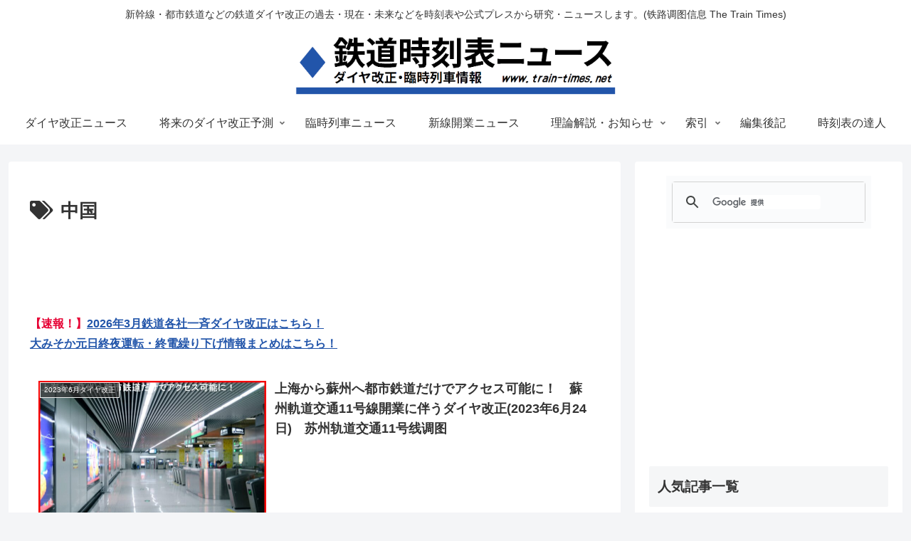

--- FILE ---
content_type: text/html; charset=utf-8
request_url: https://www.google.com/recaptcha/api2/aframe
body_size: 117
content:
<!DOCTYPE HTML><html><head><meta http-equiv="content-type" content="text/html; charset=UTF-8"></head><body><script nonce="VOJFwLjPHkPGHsd4AcTK-Q">/** Anti-fraud and anti-abuse applications only. See google.com/recaptcha */ try{var clients={'sodar':'https://pagead2.googlesyndication.com/pagead/sodar?'};window.addEventListener("message",function(a){try{if(a.source===window.parent){var b=JSON.parse(a.data);var c=clients[b['id']];if(c){var d=document.createElement('img');d.src=c+b['params']+'&rc='+(localStorage.getItem("rc::a")?sessionStorage.getItem("rc::b"):"");window.document.body.appendChild(d);sessionStorage.setItem("rc::e",parseInt(sessionStorage.getItem("rc::e")||0)+1);localStorage.setItem("rc::h",'1769858853141');}}}catch(b){}});window.parent.postMessage("_grecaptcha_ready", "*");}catch(b){}</script></body></html>